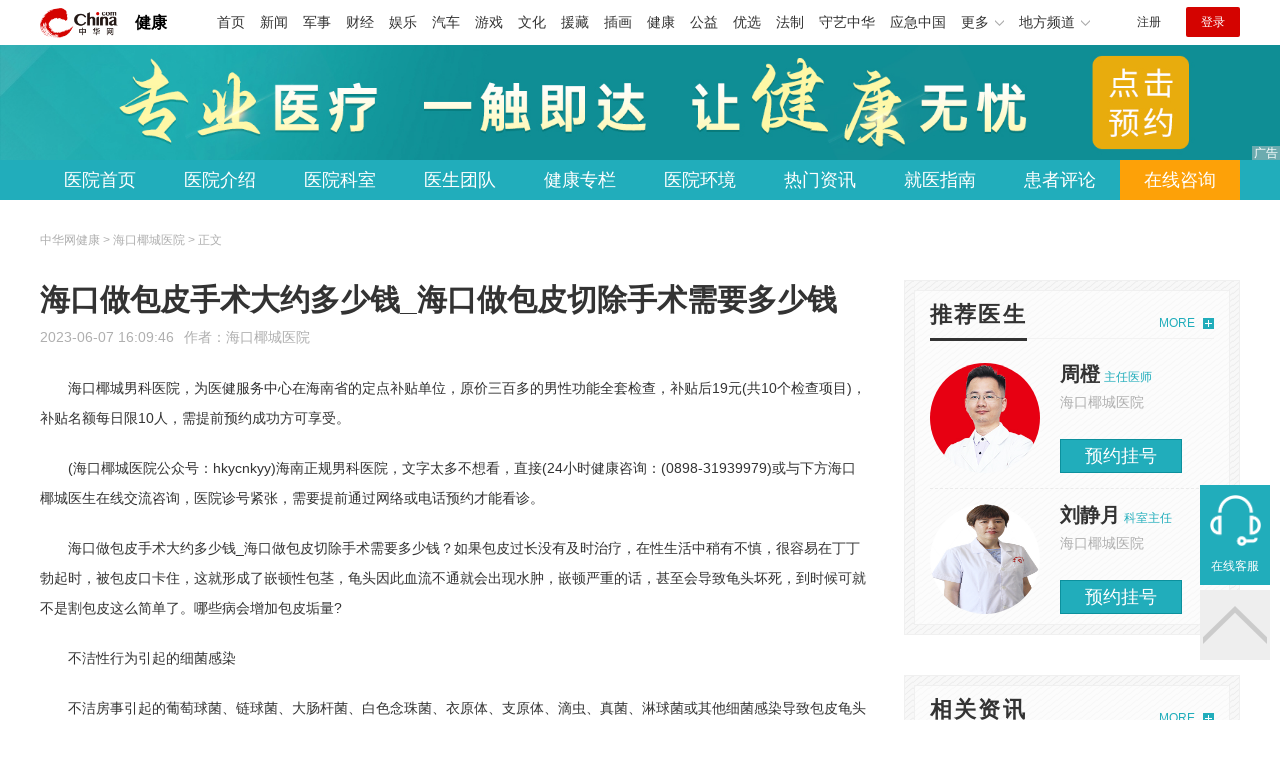

--- FILE ---
content_type: text/html
request_url: https://health.china.com/hknkyy/news/20230607/45048835.html
body_size: 6283
content:
<!doctype html>
<html>
    <head>
        <meta charset="utf-8">
        <meta name="viewport" content="width=device-width,initial-scale=1.0,maximum-scale=1.0,minimum-scale=1.0,user-scalable=no"/>
        <link rel="stylesheet" href="/static/v02/css/global.css"/>
<link rel="stylesheet" href="/static/v02/css/style.css"/>
<style type="text/css">
	.friend-title{display:flex;}
	.friend-list{display:none;}
	.friend-list:first-child{display:block;}
</style>
        <title>海口做包皮手术大约多少钱_海口做包皮切除手术需要多少钱_海口椰城医院_中华网健康频道</title>
        <meta name="keywords" content="海口做包皮手术大约多少钱_海口做包皮切除手术需要多少钱,海口男科医院哪里正规,海口男科医院哪家最好,海口男科医院十大排名,海口男科医院有哪些啊,海口男科医院">
        <meta name="description" content="海口椰城男科医院，为医健服务中心在海南省的定点补贴单位，原价三百多的男性功能全套检查，补贴后19元(共10个检查项目)，补贴名额每日限10人，需提前预约成功方可享受。 (海口椰城医院公众号：hkycnkyy)...">
        <meta http-equiv="Cache-Control" content="no-siteapp" />
        <meta http-equiv="Cache-Control" content="no-transform" />
        <meta name="applicable-device" content="pc" />
        <link rel="alternate" media="only screen and (max-width: 640px)" href="http://m.health.china.com/hknkyy/news/20230607/45048835.html" />
        <meta name="mobile-agent" content="format=html5;url=http://m.health.china.com/hknkyy/news/20230607/45048835.html">
    </head>
    <body>
        
    
<!-- /etc/hospital/pub_head_link.shtml start -->
    <div class="hosp_top_header_bg">
        <div class="hosp_top_header">
            <a href="/" class="logo">健康</a>
<!-- /etc/h_top_2021.shtml Start -->
<link href="//www.china.com/zh_cn/plugin/all/topheader/top_header_style_2021.css" rel="stylesheet">
<div class="top_header_bg">
    <div class="top_header">
        <ul class="top_header_channel">
            <li><a href="//www.china.com/" target="_blank">首页</a></li>
            <li><a href="//news.china.com/" target="_blank">新闻</a></li>
            <li><a href="//military.china.com" target="_blank">军事</a></li>
            <li><a href="//finance.china.com/" target="_blank">财经</a></li>
            <li><a href="//ent.china.com/" target="_blank">娱乐</a></li>
            <li><a href="//auto.china.com/" target="_blank">汽车</a></li>
            <li><a href="//game.china.com/" target="_blank">游戏</a></li>
            <li><a href="//culture.china.com/" target="_blank">文化</a></li>
            <li><a href="//yuanzang.china.com" target="_blank">援藏</a></li>
            <li><a href="//chahua.china.com/" target="_blank">插画</a></li>
            <li><a href="//health.china.com/" target="_blank">健康</a></li>
            <li><a href="//gongyi.china.com/" target="_blank">公益</a></li>
            <li><a href="//youxuan.china.com/" target="_blank">优选</a></li>
            <li><a href="//law.china.com/" target="_blank">法制</a></li>
            <li><a href="//shouyi.china.com/" target="_blank">守艺中华</a></li>
            <li><a href="//news.china.com/EmergencyChina/" target="_blank">应急中国</a></li>
            <li class="top_header_sub">更多<div class="sub"><a href="//fo.china.com/" target="_blank">佛学</a><!-- <a href="//jiu.china.com/" target="_blank">酒业</a> --><a href="//history.china.com" target="_blank">文史</a><a href="//gushici.china.com/" target="_blank">古诗词</a><a href="//art.china.com/renwu/" target="_blank">人物</a><a href="//jiemeng.china.com/" target="_blank">解梦</a><a href="//life.china.com/" target="_blank">生活</a><a href="//business.china.com/" target="_blank">商业</a><a href="//ai5g.china.com/" target="_blank">数智</a></div></li>
            <li class="top_header_sub">地方频道<div class="sub"><!-- <a href="//fj.china.com/" target="_blank">福建</a> --><a href="//hb.china.com/" target="_blank">湖北</a><!-- <a href="//henan.china.com/" target="_blank">河南</a> <a href="//jiangsu.china.com/" target="_blank">江苏</a>--><a href="//sd.china.com/" target="_blank">山东</a><a href="//sx.china.com/" target="_blank">山西</a><a href="//shaanxi.china.com/" target="_blank">丝路</a></div></li>
        </ul>
        <script>(function(){var hover=function(elem,overCallback,outCallback){var isHover=false;var preOvTime=new Date().getTime();function over(e){var curOvTime=new Date().getTime();isHover=true;if(curOvTime-preOvTime>10){overCallback(e,elem)}preOvTime=curOvTime};function out(e){var curOvTime=new Date().getTime();preOvTime=curOvTime;isHover=false;setTimeout(function(){if(!isHover){outCallback(e,elem)}},10)};elem.addEventListener('mouseover',over,false);elem.addEventListener('mouseout',out,false)};var _elem=document.querySelectorAll('.top_header_sub');for(var i=0,j=_elem.length;i<j;i++){hover(_elem[i],function(e,elem){elem.className='top_header_sub over'},function(e,elem){elem.className='top_header_sub'})}})();</script>
        <ul class="top_header_nav">
            <li><span id="headNavLogin" class="headNavLogin"><a id="headNav_reg" href="//passport.china.com/reg/mobile" target="_blank" class="reg">注册</a><a id="headNav_login" href="//passport.china.com/" target="_blank" class="login">登录</a></span></li>
        </ul>
        <script src="//dvsend.china.com/china_login/js/china_api_login.js"></script>
        <script>china_api_login({id:'headNavLogin',initHTML:'<a id="headNav_reg" href="//passport.china.com/reg/mobile" target="_blank" class="reg">注册</a><a id="headNav_login" href="//passport.china.com/" target="_blank" class="login">登录</a>',logonHTML:'<em class="headNavLogout"><span title="[F7:nickname /]"><a href="//passport.china.com/">[F7:nickname /]</a></span>[F7:out /]</em>'});</script>
    </div>
</div>
<!-- /etc/h_top_2021.shtml End -->
        </div>
    </div>
<!-- /etc/hospital/pub_head_link.shtml end -->

    <!-- 头部 -->
    <div id="hosp-header">
        <div id="hosp-header-banner">
            <a href=""><img src="https://img0.utuku.imgcdc.com/uploadimg/health/20240920/b70697d3-a37b-41e3-914c-5cdd77a6309b.jpg" alt=""></a>
            
        </div>
        <div id="hosp-nav-bg">
            <ul class="hosp-nav">
                <li><a href="https://health.china.com/hknkyy/">医院首页</a></li><li><a href="https://health.china.com/hknkyy/jianjie/">医院介绍</a></li><li><a href="https://health.china.com/hknkyy/keshi/">医院科室</a></li><li><a href="https://health.china.com/hknkyy/doctor/">医生团队</a></li><li><a href="https://health.china.com/jkzl/hknkyy/">健康专栏</a></li><li><a href="https://health.china.com/hknkyy/yiyuanhj/">医院环境</a></li><li><a href="https://health.china.com/hknkyy/news/">热门资讯</a></li><li><a href="https://health.china.com/hknkyy/jiuyizhinan/">就医指南</a></li><li><a href="https://health.china.com/hknkyy/comment/">患者评论</a></li><li class="special"><a href="" rel="nofollow">在线咨询</a></li>
            </ul>
        </div>
    </div>


        <!-- 主体 -->
        <div class="wrap clearfix">
            <div class="wrap-left">
                <div class="crumbs">中华网健康 > 海口椰城医院 > 正文</div>
                <div class="article-area" id="chan_mainBlk">
                    <div class="article-title" id="chan_newsTitle">海口做包皮手术大约多少钱_海口做包皮切除手术需要多少钱</div>
                    <div class="article-info"><span class="article-info-time">2023-06-07 16:09:46</span><span class="article-info-source">作者：<a href='http://health.china.com/hknkyy/' target='_blank'>海口椰城医院</a></span>
                    </div>
                    <iframe id="" name="" src="/hospital/1920/common/media.shtml" width="810" height="80" frameborder="0" marginwidth="0" marginheight="0" scrolling="no" allowtransparency="true" ></iframe>
                    <div class="article-content clearfix" id="chan_newsDetail">
                        <p>海口椰城男科医院，为医健服务中心在海南省的定点补贴单位，原价三百多的男性功能全套检查，补贴后19元(共10个检查项目)，补贴名额每日限10人，需提前预约成功方可享受。</p><p>(海口椰城医院公众号：hkycnkyy)海南正规男科医院，文字太多不想看，直接(24小时健康咨询：(0898-31939979)或与下方海口椰城医生在线交流咨询，医院诊号紧张，需要提前通过网络或电话预约才能看诊。</p><p>海口做包皮手术大约多少钱_海口做包皮切除手术需要多少钱？如果包皮过长没有及时治疗，在性生活中稍有不慎，很容易在丁丁勃起时，被包皮口卡住，这就形成了嵌顿性包茎，龟头因此血流不通就会出现水肿，嵌顿严重的话，甚至会导致龟头坏死，到时候可就不是割包皮这么简单了。哪些病会增加包皮垢量?<br></p><p>不洁性行为引起的细菌感染</p><p>不洁房事引起的葡萄球菌、链球菌、大肠杆菌、白色念珠菌、衣原体、支原体、滴虫、真菌、淋球菌或其他细菌感染导致包皮龟头发炎，导致包皮出现白色污垢。</p><p>包皮过长</p><p>由于包皮过长，包皮内皮脂腺的分泌物无法排出，部分尿液残留在包皮内，使皮脂分泌物与残留的尿沉渣混合，导致白色污垢增多。</p><p>不注意外在卫生</p><p>部分青年男性包皮皮脂腺分泌异常旺盛。如果私处清洁不仔细，或者清洁时包皮没有翻起，包皮皮脂腺的分泌物就会堆积在包皮下，形成豆渣样的白色污垢。</p><p>海口椰城医院引进了专业的男科诊疗设备，并继续坚持“以患者为核心”的经营理念。在不断引进人才、引进设备、为患者提供亲切服务的基础上，致力于建设男科疾病专科医院。</p><p>海口做包皮手术大约多少钱_海口做包皮切除手术需要多少钱？事实上性生活的刺激并不仅仅是表面的刺激，还有压力刺激，而且割包皮以后龟头的结构也并没有发生改变。因此，总体而言包皮手术后，阴茎对感觉的敏感性不会变化。</p>
                    </div>
                    
                    <!-- 内页浮动 -->
                    <div class="article-m-left" id="pc_article_ad"></div>
                </div>
                <!-- 相关阅读 -->
                <div class="wp-title">
                    <h2>相关阅读</h2>
                </div>
                <ul class="hosp-list">
                    
                    
                    <li>
                        <div class="hosp-list-news clearfix">
                            <h3>
                                <a href="https://health.china.com/hknkyy/tsyl/20220324/41760670.html" target="_blank">海口正规男科哪家好 海口男科医院排名</a>
                            </h3>
                            <p>　　海口椰城医院(原海口椰城医院升级扩建)，为医健**在海南省的定点补贴单位，原价三百多的男性功能全套检查，补贴后仅19元(共10个检查项目)，补贴名额每日限10人，需提前预约成功方可享受</p>
                        </div>
                        <div class="hosp-list-info">
                            <span class="hosp-list-time">2023-09-01 17:03:17</span>
                            <span class="hosp-list-tags"><i>海口男科医院哪家好</i><i>海口男科医院哪里好</i><i>海口男科医院有哪些</i><i>海口男科医院排名</i><i>海口男科医院</i></span>
                        </div>
                    </li>
                    
                    

                    
                    <li>
                        <div class="hosp-list-news clearfix">
                            <h3>
                                <a href="https://health.china.com/hknkyy/news/20220217/41351217.html" target="_blank">海口男科医院有几家 海口男科医院十大排名</a>
                            </h3>
                            <p>　　海口椰城医院(原海口椰城医院升级扩建)，为医健**在海南省的定点补贴单位，原价三百多的男性功能全套检查，补贴后仅19元(共10个检查项目)，补贴名额每日限10人，需提前预约成功方可享受</p>
                        </div>
                        <div class="hosp-list-info">
                            <span class="hosp-list-time">2023-09-01 17:04:20</span>
                            <span class="hosp-list-tags"><i>海口正规靠谱的男科医院</i><i>海口治疗男性疾病的医院</i><i>海口的哪家医院专业正规</i><i>海口的医院那个看男科好</i><i>海口市那个男科好</i></span>
                        </div>
                    </li>
                    
                    

                    
                    <li>
                        <div class="hosp-list-news clearfix">
                            <h3>
                                <a href="https://health.china.com/hknkyy/news/20220216/41337821.html" target="_blank">海口男科医院十大排名 海南男科医院排名</a>
                            </h3>
                            <p>　　海口椰城医院(原海口椰城医院升级扩建)，为医健**在海南省的定点补贴单位，原价三百多的男性功能全套检查，补贴后仅19元(共10个检查项目)，补贴名额每日限10人，需提前预约成功方可享受</p>
                        </div>
                        <div class="hosp-list-info">
                            <span class="hosp-list-time">2023-09-01 17:04:22</span>
                            <span class="hosp-list-tags"><i>海口市男科医院选择哪里</i><i>海口男科医院哪里正规</i><i>海口治疗男科医院</i><i>海口男子专科医院哪个好</i><i>海口男科专业医院</i></span>
                        </div>
                    </li>
                    
                    

                    
                    <li>
                        <div class="hosp-list-news clearfix">
                            <h3>
                                <a href="https://health.china.com/hknkyy/news/20221026/43740124.html" target="_blank">海口正规的男科_海口男科医院排名</a>
                            </h3>
                            <p>　　海口椰城医院，为医健中心在海南省的定点补贴单位，原价三百多的男性功能全套检查，补贴后仅19元(共10个检查项目)，补贴名额每日限10人，需提前预约成功方可享受</p>
                        </div>
                        <div class="hosp-list-info">
                            <span class="hosp-list-time">2023-09-01 16:56:20</span>
                            <span class="hosp-list-tags"><i>海口男科医院哪家最好</i><i>海口男科医院哪里正规</i><i>海口男科医院治早泄</i><i>海口男科专业医院</i><i>海口男科医院正规</i></span>
                        </div>
                    </li>
                    
                    

                    
                    <li>
                        <div class="hosp-list-news clearfix">
                            <h3>
                                <a href="https://health.china.com/hknkyy/news/20221116/43898540.html" target="_blank">海口哪家医院治尿道炎正规_海口男科医院排名</a>
                            </h3>
                            <p>　　【海口椰城医院公众号：hkycnkyy】海南正规男科医院(白沙、保亭、昌江、澄迈、儋州、定安、东方、海口、乐东、临高、陵水、琼海、琼中、三沙、三亚、屯昌、万宁、文昌、五指山)
　　海口椰城医院，为医健中心在海南省的定点补贴单位</p>
                        </div>
                        <div class="hosp-list-info">
                            <span class="hosp-list-time">2023-09-01 16:55:31</span>
                            <span class="hosp-list-tags"><i>海口男科医院哪家最好</i><i>海口男科医院哪里正规</i><i>海口男科医院治早泄</i><i>海口男科专业医院</i><i>海口男科医院正规</i></span>
                        </div>
                    </li>
                    
                    

                </ul>

            </div>
            <div class="wrap-right">
                <!-- pc 右侧 广告 通用 start -->
                
<div class="media-list-right mt0"></div>
                <!-- pc 右侧 广告 通用 end -->
                <!--推荐医生start-->
                
<div class="wp_right_bg mt40">
    <div class="wp_right_bg_inner">
        <div class="side-hd">
            <h2>推荐医生</h2>
            <a class="more" href="https://health.china.com/hknkyy/doctor/">MORE</a>
        </div>

        <ul class="hosp-list-dr">
            
            <li><a href="https://health.china.com/hknkyy/doctor_41115/" target="_blank"><img src="https://img1.utuku.imgcdc.com/uploadimg/health/20221114/b43919ea-0761-44e7-97d5-fa4a536cbca7.jpg" alt="周橙">
                <em>周橙</em>
            </a><strong>主任医师 </strong>
                <p>海口椰城医院</p>
                <div class="hosp-list-btn"><a href="https://health.china.com/hknkyy/doctor_41115/" target="_blank" class="btn bg-green">预约挂号</a></div>
            </li>
            

            <li><a href="https://health.china.com/hknkyy/doctor_42433/" target="_blank"><img src="https://img3.utuku.imgcdc.com/uploadimg/health/20221114/e4e975df-ed0f-43c2-aa09-9c5d9e95ebdf.png" alt="刘静月">
                <em>刘静月</em>
            </a><strong>科室主任 </strong>
                <p>海口椰城医院</p>
                <div class="hosp-list-btn"><a href="https://health.china.com/hknkyy/doctor_42433/" target="_blank" class="btn bg-green">预约挂号</a></div>
            </li>
            


        </ul>
    </div>
</div>

                <!--推荐医生end-->
                <!--热词搜索start-->
                <!-- 热词搜索去掉 工单#6125 -->

                <!--热词搜索end-->
                <!--热门资讯start-->
                
<div class="wp_right_bg mt40">
    <div class="wp_right_bg_inner">
        <div class="side-hd">
            <h2>相关资讯</h2>
            <a class="more" href="https://health.china.com/hknkyy/news/">MORE</a>
        </div>
        <ul class="hosp-list-txt">
            
            <li><a href="https://health.china.com/hknkyy/news/20230802/45253525.html" target="_blank">海口有哪些医院治疗尿道炎_海口治疗男性尿道炎医院</a></li>
            

            <li><a href="https://health.china.com/hknkyy/news/20230802/45253403.html" target="_blank">海口椰城男科医院公立的么 严格制定就医标准</a></li>
            

            <li><a href="https://health.china.com/hknkyy/news/20230802/45253332.html" target="_blank">海口椰城男科医院评价好吗 为百姓提供高品质服务</a></li>
            

            <li><a href="https://health.china.com/hknkyy/news/20230801/45246318.html" target="_blank">海口前列腺炎治疗好医院_海口前列腺炎治疗的专业医院</a></li>
            

            <li><a href="https://health.china.com/hknkyy/news/20230731/45243017.html" target="_blank">海口椰城医院公立的吗 专业专注 广受好评</a></li>
            

            <li><a href="https://health.china.com/hknkyy/news/20230731/45242937.html" target="_blank">海口椰城医院评价咋样 正规*的好医院</a></li>
            

            <li><a href="https://health.china.com/hknkyy/news/20230728/45234020.html" target="_blank">海口椰城医院正规可靠吗 营造私密温馨的诊疗环境</a></li>
            

            <li><a href="https://health.china.com/hknkyy/news/20230728/45232189.html" target="_blank">海南*好的男科*医院_海口医院看男科是哪个科室</a></li>
            

            <li><a href="https://health.china.com/hknkyy/news/20230727/45228231.html" target="_blank">海口早泄治疗多少费用_海口早泄治疗费用大概多少</a></li>
            

            <li><a href="https://health.china.com/hknkyy/news/20230727/45227188.html" target="_blank">海口市什么男科医院比较正规_海口市所有专科男科医院</a></li>
            

        </ul>
    </div>
</div>

                <!--热门资讯end-->
                <!--特色医疗start-->
                
<div class="wp_right_bg mt40">
    <div class="wp_right_bg_inner">
        <div class="side-hd">
            <h2>健康专栏</h2>
            <a class="more" href="https://health.china.com/jkzl/hknkyy/">MORE</a>
        </div>
        <ul class="hosp-list-txt">
            
        </ul>
    </div>
</div>

                <!--特色医疗end-->
            </div>
        </div>
        <div class="media-fixed mf-l" id="pc_xuanfu_duilian_left"></div>
<input type="hidden" name="hospital_dir" id="hospital_dir" value="hknkyy"/>
        <!--hospital foot start-->
<div class="hosp-contact">
     <ul class="hosp-nav">
        <li><a href="https://health.china.com/hknkyy/">医院首页</a></li><li><a href="https://health.china.com/hknkyy/jianjie/">医院介绍</a></li><li><a href="https://health.china.com/hknkyy/keshi/">医院科室</a></li><li><a href="https://health.china.com/hknkyy/doctor/">医生团队</a></li><li><a href="https://health.china.com/jkzl/hknkyy/">健康专栏</a></li><li><a href="https://health.china.com/hknkyy/yiyuanhj/">医院环境</a></li><li><a href="https://health.china.com/hknkyy/news/">热门资讯</a></li><li><a href="https://health.china.com/hknkyy/jiuyizhinan/">就医指南</a></li><li><a href="https://health.china.com/hknkyy/comment/">患者评论</a></li><li class="special"><a href="" rel="nofollow">在线咨询</a></li>
    </ul>
</div>
<div id="hosp-footer-bg">
    <div id="hosp-footer">
        <div class="hosp-copy-btn">
            <a href="" target="_blank" class="btn bg-green">预约挂号</a>
            <a href="" target="_blank" class="btn bg-white">在线咨询</a>
        </div>
        <div class="hosp-footer-qr"><img src="https://img1.utuku.imgcdc.com/uploadimg/health/20240412/17e7e1bc-d103-4dd5-b3d6-30acea697a82.jpg" alt="海口椰城医院预约挂号"></div>
        <div class="hosp-copy">
            <p class="hosp-copy-name">海口椰城医院<span>(海口男科医院、海口男科专科医院)</span></p>
            <p class="hosp-copy-addr">海南省海口市琼山区</p>
            <p class="hosp-copy-tel">诊号紧张,请提前预约</p>
            <p>版权所有：海口椰城医院</p>
            <p class="hosp-copy-declare">申明：中华网健康频道登载此文出于传递更多信息之目的，并不意味着赞同其观点或证实其描述。文章内容仅供参考，具体治疗及选购请咨询医生或相关专业人士。</p>
        </div>
    </div>
</div>

<div class="fixed-toolbar">
    <a href="" class="online-service">在线客服</a>
    <span class="gotop"></span>
</div>
<!--hospital foot end-->

        <script src="/static/v02/js/jquery-3.4.1.min.js"></script>
<script src="/static/v02/js/jquery.SuperSlide.2.1.3.js"></script>
<script src="/static/v02/js/main.js"></script>
<script src="/static/v02/js/media.min.js"></script>
<script type="text/javascript">
	$('.friend-titleLsit span').on('click',function(){
		var $this = $(this);
		var pid = $this.attr('data-value');
		$('#sl_'+pid).show().siblings().hide();
	})
</script>
<!--统计代码-->
<script>
var _hmt = _hmt || [];
(function() {
var hm = document.createElement("script");
hm.src = "https://hm.baidu.com/hm.js?52674a7a080f42871737e0b0591bc9f1";
var s = document.getElementsByTagName("script")[0]; 
s.parentNode.insertBefore(hm, s);
})();
</script>
      
    </body>
</html>